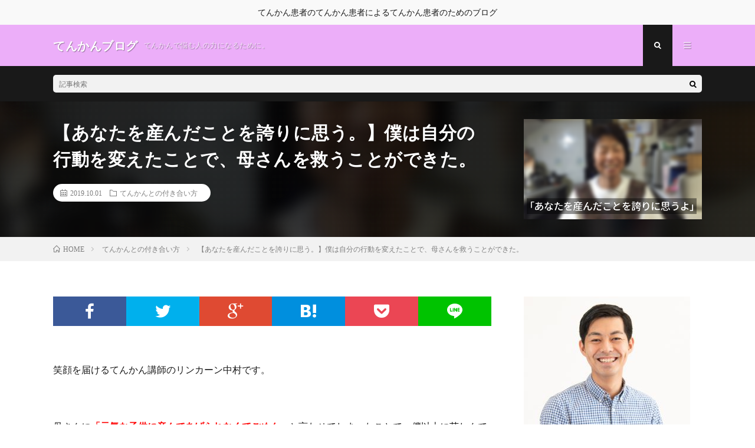

--- FILE ---
content_type: text/html; charset=UTF-8
request_url: https://shinjinakamura.com/?p=2154
body_size: 14630
content:
<!DOCTYPE html>
<html lang="ja" prefix="og: http://ogp.me/ns#">
<head prefix="og: http://ogp.me/ns# fb: http://ogp.me/ns/fb# article: http://ogp.me/ns/article#">
<meta charset="UTF-8">
<title>【あなたを産んだことを誇りに思う。】僕は自分の行動を変えたことで、母さんを救うことができた。 | てんかんブログ</title>

		<!-- All in One SEO 4.1.1.2 -->
		<link rel="canonical" href="https://shinjinakamura.com/?p=2154" />
		<script type="application/ld+json" class="aioseo-schema">
			{"@context":"https:\/\/schema.org","@graph":[{"@type":"WebSite","@id":"https:\/\/shinjinakamura.com\/#website","url":"https:\/\/shinjinakamura.com\/","name":"\u3066\u3093\u304b\u3093\u30d6\u30ed\u30b0","description":"\u3066\u3093\u304b\u3093\u3067\u60a9\u3080\u4eba\u306e\u529b\u306b\u306a\u308b\u305f\u3081\u306b\u3002","publisher":{"@id":"https:\/\/shinjinakamura.com\/#organization"}},{"@type":"Organization","@id":"https:\/\/shinjinakamura.com\/#organization","name":"\u3066\u3093\u304b\u3093\u30d6\u30ed\u30b0","url":"https:\/\/shinjinakamura.com\/"},{"@type":"BreadcrumbList","@id":"https:\/\/shinjinakamura.com\/?p=2154#breadcrumblist","itemListElement":[{"@type":"ListItem","@id":"https:\/\/shinjinakamura.com\/#listItem","position":"1","item":{"@id":"https:\/\/shinjinakamura.com\/#item","name":"\u30db\u30fc\u30e0","description":"\u9ad8\u6821\uff11\u5e74\u306e\u3068\u304d\u306b\u7a81\u7136\u610f\u8b58\u3092\u5931\u3063\u3066\u5012\u308c\u3001\u691c\u67fb\u306e\u7d50\u679c\u300c\u3066\u3093\u304b\u3093\u300d\u3068\u8a3a\u65ad\u3055\u308c\u305f\u4e8b\u3092\u304d\u3063\u304b\u3051\u306b\u3001\u300c\u3066\u3093\u304b\u3093\u306a\u3069\u306e\u75c5\u6c17\u3067\u60a9\u3093\u3067\u3044\u308b\u4eba\u306e\u529b\u306b\u306a\u308a\u305f\u3044\u3002\u300d \u300c\u3066\u3093\u304b\u3093\u3068\u3044\u3046\u75c5\u6c17\u306e\u504f\u898b\u304c\u5c11\u3057\u3067\u3082\u306a\u304f\u306a\u308c\u3070\u3044\u3044\u3002\u300d \u305d\u3093\u306a\u60f3\u3044\u3092\u6301\u3063\u3066\u8b1b\u6f14\u3092\u3057\u3066\u3044\u307e\u3059\u3002","url":"https:\/\/shinjinakamura.com\/"},"nextItem":"https:\/\/shinjinakamura.com\/?p=2154#listItem"},{"@type":"ListItem","@id":"https:\/\/shinjinakamura.com\/?p=2154#listItem","position":"2","item":{"@id":"https:\/\/shinjinakamura.com\/?p=2154#item","name":"\u3010\u3042\u306a\u305f\u3092\u7523\u3093\u3060\u3053\u3068\u3092\u8a87\u308a\u306b\u601d\u3046\u3002\u3011\u50d5\u306f\u81ea\u5206\u306e\u884c\u52d5\u3092\u5909\u3048\u305f\u3053\u3068\u3067\u3001\u6bcd\u3055\u3093\u3092\u6551\u3046\u3053\u3068\u304c\u3067\u304d\u305f\u3002","url":"https:\/\/shinjinakamura.com\/?p=2154"},"previousItem":"https:\/\/shinjinakamura.com\/#listItem"}]},{"@type":"Person","@id":"https:\/\/shinjinakamura.com\/?author=1#author","url":"https:\/\/shinjinakamura.com\/?author=1","name":"shinjinakamura","image":{"@type":"ImageObject","@id":"https:\/\/shinjinakamura.com\/?p=2154#authorImage","url":"https:\/\/secure.gravatar.com\/avatar\/05a9aefc25157c4a7c4b76faa5212378?s=96&d=mm&r=g","width":"96","height":"96","caption":"shinjinakamura"}},{"@type":"WebPage","@id":"https:\/\/shinjinakamura.com\/?p=2154#webpage","url":"https:\/\/shinjinakamura.com\/?p=2154","name":"\u3010\u3042\u306a\u305f\u3092\u7523\u3093\u3060\u3053\u3068\u3092\u8a87\u308a\u306b\u601d\u3046\u3002\u3011\u50d5\u306f\u81ea\u5206\u306e\u884c\u52d5\u3092\u5909\u3048\u305f\u3053\u3068\u3067\u3001\u6bcd\u3055\u3093\u3092\u6551\u3046\u3053\u3068\u304c\u3067\u304d\u305f\u3002 | \u3066\u3093\u304b\u3093\u30d6\u30ed\u30b0","inLanguage":"ja","isPartOf":{"@id":"https:\/\/shinjinakamura.com\/#website"},"breadcrumb":{"@id":"https:\/\/shinjinakamura.com\/?p=2154#breadcrumblist"},"author":"https:\/\/shinjinakamura.com\/?p=2154#author","creator":"https:\/\/shinjinakamura.com\/?p=2154#author","image":{"@type":"ImageObject","@id":"https:\/\/shinjinakamura.com\/#mainImage","url":"https:\/\/shinjinakamura.com\/wp-content\/uploads\/2019\/10\/\u30d6\u30ed\u30b0\u7528\u753b\u50cf\uff13-14.png","width":"560","height":"315"},"primaryImageOfPage":{"@id":"https:\/\/shinjinakamura.com\/?p=2154#mainImage"},"datePublished":"2019-10-01T13:31:03+09:00","dateModified":"2019-10-01T13:36:31+09:00"},{"@type":"Article","@id":"https:\/\/shinjinakamura.com\/?p=2154#article","name":"\u3010\u3042\u306a\u305f\u3092\u7523\u3093\u3060\u3053\u3068\u3092\u8a87\u308a\u306b\u601d\u3046\u3002\u3011\u50d5\u306f\u81ea\u5206\u306e\u884c\u52d5\u3092\u5909\u3048\u305f\u3053\u3068\u3067\u3001\u6bcd\u3055\u3093\u3092\u6551\u3046\u3053\u3068\u304c\u3067\u304d\u305f\u3002 | \u3066\u3093\u304b\u3093\u30d6\u30ed\u30b0","headline":"\u3010\u3042\u306a\u305f\u3092\u7523\u3093\u3060\u3053\u3068\u3092\u8a87\u308a\u306b\u601d\u3046\u3002\u3011\u50d5\u306f\u81ea\u5206\u306e\u884c\u52d5\u3092\u5909\u3048\u305f\u3053\u3068\u3067\u3001\u6bcd\u3055\u3093\u3092\u6551\u3046\u3053\u3068\u304c\u3067\u304d\u305f\u3002","author":{"@id":"https:\/\/shinjinakamura.com\/?author=1#author"},"publisher":{"@id":"https:\/\/shinjinakamura.com\/#organization"},"datePublished":"2019-10-01T13:31:03+09:00","dateModified":"2019-10-01T13:36:31+09:00","articleSection":"\u3066\u3093\u304b\u3093\u3068\u306e\u4ed8\u304d\u5408\u3044\u65b9, \u3066\u3093\u304b\u3093, \u3066\u3093\u304b\u3093\u3068\u306f, \u3066\u3093\u304b\u3093\u30d6\u30ed\u30b0, \u3066\u3093\u304b\u3093\u5bb6\u65cf, \u3066\u3093\u304b\u3093\u60a9\u307f, \u3066\u3093\u304b\u3093\u6bcd, \u3066\u3093\u30d6\u30ed","mainEntityOfPage":{"@id":"https:\/\/shinjinakamura.com\/?p=2154#webpage"},"isPartOf":{"@id":"https:\/\/shinjinakamura.com\/?p=2154#webpage"},"image":{"@type":"ImageObject","@id":"https:\/\/shinjinakamura.com\/#articleImage","url":"https:\/\/shinjinakamura.com\/wp-content\/uploads\/2019\/10\/\u30d6\u30ed\u30b0\u7528\u753b\u50cf\uff13-14.png","width":"560","height":"315"}}]}
		</script>
		<!-- All in One SEO -->

<link rel='stylesheet' id='wp-block-library-css'  href='https://shinjinakamura.com/wp-includes/css/dist/block-library/style.min.css?ver=5.7.14' type='text/css' media='all' />
<link rel='stylesheet' id='contact-form-7-css'  href='https://shinjinakamura.com/wp-content/plugins/contact-form-7/includes/css/styles.css?ver=5.4.1' type='text/css' media='all' />
<link rel='stylesheet' id='pz-linkcard-css'  href='//shinjinakamura.com/wp-content/uploads/pz-linkcard/style.css?ver=2.4.4.3.1' type='text/css' media='all' />
<link rel="https://api.w.org/" href="https://shinjinakamura.com/index.php?rest_route=/" /><link rel="alternate" type="application/json" href="https://shinjinakamura.com/index.php?rest_route=/wp/v2/posts/2154" /><link rel="alternate" type="application/json+oembed" href="https://shinjinakamura.com/index.php?rest_route=%2Foembed%2F1.0%2Fembed&#038;url=https%3A%2F%2Fshinjinakamura.com%2F%3Fp%3D2154" />
<link rel="alternate" type="text/xml+oembed" href="https://shinjinakamura.com/index.php?rest_route=%2Foembed%2F1.0%2Fembed&#038;url=https%3A%2F%2Fshinjinakamura.com%2F%3Fp%3D2154&#038;format=xml" />
<link rel="stylesheet" href="https://shinjinakamura.com/wp-content/themes/lionmedia/style.css">
<link rel="stylesheet" href="https://shinjinakamura.com/wp-content/themes/lionmedia/css/content.css">
<link rel="stylesheet" href="https://shinjinakamura.com/wp-content/themes/lionmedia/css/icon.css">
<link rel="stylesheet" href="https://fonts.googleapis.com/css?family=Lato:400,700,900">
<meta http-equiv="X-UA-Compatible" content="IE=edge">
<meta name="viewport" content="width=device-width, initial-scale=1, shrink-to-fit=no">
<link rel="dns-prefetch" href="//www.google.com">
<link rel="dns-prefetch" href="//www.google-analytics.com">
<link rel="dns-prefetch" href="//fonts.googleapis.com">
<link rel="dns-prefetch" href="//fonts.gstatic.com">
<link rel="dns-prefetch" href="//pagead2.googlesyndication.com">
<link rel="dns-prefetch" href="//googleads.g.doubleclick.net">
<link rel="dns-prefetch" href="//www.gstatic.com">
<style type="text/css">
.infoHead{background-color:#f9f9f9;}

.l-header,
.searchNavi__title,
.key__cat,
.eyecatch__cat,
.rankingBox__title,
.categoryDescription,
.pagetop,
.contactTable__header .required,
.heading.heading-primary .heading__bg,
.btn__link:hover,
.widget .tag-cloud-link:hover,
.comment-respond .submit:hover,
.comments__list .comment-reply-link:hover,
.widget .calendar_wrap tbody a:hover,
.comments__list .comment-meta,
.ctaPost__btn{background:#ecaef9;}

.heading.heading-first,
.heading.heading-widget::before,
.heading.heading-footer::before,
.btn__link,
.widget .tag-cloud-link,
.comment-respond .submit,
.comments__list .comment-reply-link,
.content a:hover,
.t-light .l-footer,
.ctaPost__btn{border-color:#ecaef9;}

.categoryBox__title,
.dateList__item a[rel=tag]:hover,
.dateList__item a[rel=category]:hover,
.copySns__copyLink:hover,
.btn__link,
.widget .tag-cloud-link,
.comment-respond .submit,
.comments__list .comment-reply-link,
.widget a:hover,
.widget ul li .rsswidget,
.content a,
.related__title,
.ctaPost__btn:hover{color:#ecaef9;}

.c-user01 {color:#000 !important}
.bgc-user01 {background:#000 !important}
.hc-user01:hover {color:#000 !important}
.c-user02 {color:#000 !important}
.bgc-user02 {background:#000 !important}
.hc-user02:hover {color:#000 !important}
.c-user03 {color:#000 !important}
.bgc-user03 {background:#000 !important}
.hc-user03:hover {color:#000 !important}
.c-user04 {color:#000 !important}
.bgc-user04 {background:#000 !important}
.hc-user04:hover {color:#000 !important}
.c-user05 {color:#000 !important}
.bgc-user05 {background:#000 !important}
.hc-user05:hover {color:#000 !important}

.singleTitle {background-image:url("https://shinjinakamura.com/wp-content/uploads/2019/10/ブログ用画像３-14.png");}

.content h2{color:#191919;}
.content h2:first-letter{
	font-size:3.2rem;
	padding-bottom:5px;
	border-bottom:3px solid;
	color:#ad00f2;
}
.content h3{
	padding:20px;
	color:#191919;
	border: 1px solid #E5E5E5;
	border-left: 5px solid #de00f2;
}
</style>
<link rel="icon" href="https://shinjinakamura.com/wp-content/uploads/2019/07/cropped-て-32x32.png" sizes="32x32" />
<link rel="icon" href="https://shinjinakamura.com/wp-content/uploads/2019/07/cropped-て-192x192.png" sizes="192x192" />
<link rel="apple-touch-icon" href="https://shinjinakamura.com/wp-content/uploads/2019/07/cropped-て-180x180.png" />
<meta name="msapplication-TileImage" content="https://shinjinakamura.com/wp-content/uploads/2019/07/cropped-て-270x270.png" />
		<style type="text/css" id="wp-custom-css">
			/*
ここに独自の CSS を追加することができます。

詳しくは上のヘルプアイコンをクリックしてください。
*/


.icon-tag {
display: none;
}
.infoHead {

    padding: 1em 0;
}		</style>
		<meta property="og:site_name" content="てんかんブログ" />
<meta property="og:type" content="article" />
<meta property="og:title" content="【あなたを産んだことを誇りに思う。】僕は自分の行動を変えたことで、母さんを救うことができた。" />
<meta property="og:description" content="笑顔を届けるてんかん講師のリンカーン中村です。 &nbsp; 母さんに「元気な子供に産んであげられなくてごめん」と言わせてしまったことで、僕以上に苦しんでいる存在に気付きました。 母さんのためにも、てんかんであることを受け入れ、前向きに生き" />
<meta property="og:url" content="https://shinjinakamura.com/?p=2154" />
<meta property="og:image" content="https://shinjinakamura.com/wp-content/uploads/2019/10/ブログ用画像３-14.png" />
<meta name="twitter:card" content="summary" />


<script async src="//pagead2.googlesyndication.com/
pagead/js/adsbygoogle.js"></script>
<script>
(adsbygoogle = window.adsbygoogle || []).push({
google_ad_client: "pub-8346846142771114",
enable_page_level_ads: true
});
</script>
</head>
<body class="t-dark">

    <div class="infoHead">
          てんかん患者のてんかん患者によるてんかん患者のためのブログ      </div>
  
  <!--l-header-->
  <header class="l-header">
    <div class="container">
      
      <div class="siteTitle">

              <p class="siteTitle__name  u-txtShdw">
          <a class="siteTitle__link" href="https://shinjinakamura.com">
            <span class="siteTitle__main">てんかんブログ</span>
          </a>
          <span class="siteTitle__sub">てんかんで悩む人の力になるために。</span>
		</p>	        </div>
      
      <nav class="menuNavi">      
                <ul class="menuNavi__list">
		              <li class="menuNavi__item u-txtShdw"><span class="menuNavi__link menuNavi__link-current icon-search" id="menuNavi__search" onclick="toggle__search();"></span></li>
            <li class="menuNavi__item u-txtShdw"><span class="menuNavi__link icon-menu" id="menuNavi__menu" onclick="toggle__menu();"></span></li>
                  </ul>
      </nav>
      
    </div>
  </header>
  <!--/l-header-->
  
  <!--l-extra-->
        <div class="l-extra" id="extra__search">
      <div class="container">
        <div class="searchNavi">
                    
                <div class="searchBox">
        <form class="searchBox__form" method="get" target="_top" action="https://shinjinakamura.com/" >
          <input class="searchBox__input" type="text" maxlength="50" name="s" placeholder="記事検索"><button class="searchBox__submit icon-search" type="submit" value="search"> </button>
        </form>
      </div>        </div>
      </div>
    </div>
        
    <div class="l-extraNone" id="extra__menu">
      <div class="container container-max">
        <nav class="globalNavi">
          <ul class="globalNavi__list">
          	        <li id="menu-item-160" class="menu-item menu-item-type-custom menu-item-object-custom menu-item-160"><a href="http://damonde.lomo.jp/shinjinakamura/">ホーム</a></li>
<li id="menu-item-34" class="menu-item menu-item-type-post_type menu-item-object-page menu-item-34"><a href="https://shinjinakamura.com/?page_id=20">プロフィール</a></li>
<li id="menu-item-107" class="menu-item menu-item-type-post_type menu-item-object-page menu-item-107"><a href="https://shinjinakamura.com/?page_id=104">講演について</a></li>
<li id="menu-item-38" class="menu-item menu-item-type-post_type menu-item-object-page menu-item-38"><a href="https://shinjinakamura.com/?page_id=17">コンタクト</a></li>
<li id="menu-item-1138" class="menu-item menu-item-type-custom menu-item-object-custom menu-item-1138"><a href="http://damonde.lomo.jp/shinjinakamura/wp-content/uploads/2019/06/プライバシーポリシーについて.pdf">プライバシーポリシーについて</a></li>
	                                    </ul>
        </nav>
      </div>
    </div>
  <!--/l-extra-->

  <div class="singleTitle">
    <div class="container">
    
      <!-- タイトル -->
      <div class="singleTitle__heading">
        <h1 class="heading heading-singleTitle u-txtShdw">【あなたを産んだことを誇りに思う。】僕は自分の行動を変えたことで、母さんを救うことができた。</h1>        
        
        <ul class="dateList dateList-singleTitle">
          <li class="dateList__item icon-calendar">2019.10.01</li>
          <li class="dateList__item icon-folder"><a class="hc" href="https://shinjinakamura.com/?cat=31" rel="category">てんかんとの付き合い方</a></li>
          <li class="dateList__item icon-tag"><a href="https://shinjinakamura.com/?tag=%e3%81%a6%e3%82%93%e3%81%8b%e3%82%93" rel="tag">てんかん</a>, <a href="https://shinjinakamura.com/?tag=%e3%81%a6%e3%82%93%e3%81%8b%e3%82%93%e3%81%a8%e3%81%af" rel="tag">てんかんとは</a>, <a href="https://shinjinakamura.com/?tag=%e3%81%a6%e3%82%93%e3%81%8b%e3%82%93%e3%83%96%e3%83%ad%e3%82%b0" rel="tag">てんかんブログ</a>, <a href="https://shinjinakamura.com/?tag=%e3%81%a6%e3%82%93%e3%81%8b%e3%82%93%e5%ae%b6%e6%97%8f" rel="tag">てんかん家族</a>, <a href="https://shinjinakamura.com/?tag=%e3%81%a6%e3%82%93%e3%81%8b%e3%82%93%e6%82%a9%e3%81%bf" rel="tag">てんかん悩み</a>, <a href="https://shinjinakamura.com/?tag=%e3%81%a6%e3%82%93%e3%81%8b%e3%82%93%e6%af%8d" rel="tag">てんかん母</a>, <a href="https://shinjinakamura.com/?tag=%e3%81%a6%e3%82%93%e3%83%96%e3%83%ad" rel="tag">てんブロ</a></li>        </ul>
        
        
        
      </div>
      <!-- /タイトル -->

      <!-- アイキャッチ -->
      <div class="eyecatch eyecatch-singleTitle">
        		  <img src="https://shinjinakamura.com/wp-content/uploads/2019/10/ブログ用画像３-14.png" alt="【あなたを産んだことを誇りに思う。】僕は自分の行動を変えたことで、母さんを救うことができた。" width="560" height="315" >
		  	      
      </div>
      <!-- /アイキャッチ -->

    </div>
  </div>
<div class="breadcrumb" ><div class="container" ><ul class="breadcrumb__list"><li class="breadcrumb__item" itemscope itemtype="http://data-vocabulary.org/Breadcrumb"><a href="https://shinjinakamura.com/" itemprop="url"><span class="icon-home" itemprop="title">HOME</span></a></li><li class="breadcrumb__item" itemscope itemtype="http://data-vocabulary.org/Breadcrumb"><a href="https://shinjinakamura.com/?cat=31" itemprop="url"><span itemprop="title">てんかんとの付き合い方</span></a></li><li class="breadcrumb__item">【あなたを産んだことを誇りに思う。】僕は自分の行動を変えたことで、母さんを救うことができた。</li></ul></div></div>
  <!-- l-wrapper -->
  <div class="l-wrapper">
	
    <!-- l-main -->
    <main class="l-main">
           
	        <!-- 記事上シェアボタン -->
        <aside>
<ul class="socialList">
<li class="socialList__item"><a class="socialList__link icon-facebook" href="http://www.facebook.com/sharer.php?u=https%3A%2F%2Fshinjinakamura.com%2F%3Fp%3D2154&amp;t=%E3%80%90%E3%81%82%E3%81%AA%E3%81%9F%E3%82%92%E7%94%A3%E3%82%93%E3%81%A0%E3%81%93%E3%81%A8%E3%82%92%E8%AA%87%E3%82%8A%E3%81%AB%E6%80%9D%E3%81%86%E3%80%82%E3%80%91%E5%83%95%E3%81%AF%E8%87%AA%E5%88%86%E3%81%AE%E8%A1%8C%E5%8B%95%E3%82%92%E5%A4%89%E3%81%88%E3%81%9F%E3%81%93%E3%81%A8%E3%81%A7%E3%80%81%E6%AF%8D%E3%81%95%E3%82%93%E3%82%92%E6%95%91%E3%81%86%E3%81%93%E3%81%A8%E3%81%8C%E3%81%A7%E3%81%8D%E3%81%9F%E3%80%82" target="_blank" title="Facebookで共有"></a></li><li class="socialList__item"><a class="socialList__link icon-twitter" href="http://twitter.com/intent/tweet?text=%E3%80%90%E3%81%82%E3%81%AA%E3%81%9F%E3%82%92%E7%94%A3%E3%82%93%E3%81%A0%E3%81%93%E3%81%A8%E3%82%92%E8%AA%87%E3%82%8A%E3%81%AB%E6%80%9D%E3%81%86%E3%80%82%E3%80%91%E5%83%95%E3%81%AF%E8%87%AA%E5%88%86%E3%81%AE%E8%A1%8C%E5%8B%95%E3%82%92%E5%A4%89%E3%81%88%E3%81%9F%E3%81%93%E3%81%A8%E3%81%A7%E3%80%81%E6%AF%8D%E3%81%95%E3%82%93%E3%82%92%E6%95%91%E3%81%86%E3%81%93%E3%81%A8%E3%81%8C%E3%81%A7%E3%81%8D%E3%81%9F%E3%80%82&amp;https%3A%2F%2Fshinjinakamura.com%2F%3Fp%3D2154&amp;url=https%3A%2F%2Fshinjinakamura.com%2F%3Fp%3D2154" target="_blank" title="Twitterで共有"></a></li><li class="socialList__item"><a class="socialList__link icon-google" href="https://plus.google.com/share?url=https%3A%2F%2Fshinjinakamura.com%2F%3Fp%3D2154" target="_blank" title="Google+で共有"></a></li><li class="socialList__item"><a class="socialList__link icon-hatebu" href="http://b.hatena.ne.jp/add?mode=confirm&amp;url=https%3A%2F%2Fshinjinakamura.com%2F%3Fp%3D2154&amp;title=%E3%80%90%E3%81%82%E3%81%AA%E3%81%9F%E3%82%92%E7%94%A3%E3%82%93%E3%81%A0%E3%81%93%E3%81%A8%E3%82%92%E8%AA%87%E3%82%8A%E3%81%AB%E6%80%9D%E3%81%86%E3%80%82%E3%80%91%E5%83%95%E3%81%AF%E8%87%AA%E5%88%86%E3%81%AE%E8%A1%8C%E5%8B%95%E3%82%92%E5%A4%89%E3%81%88%E3%81%9F%E3%81%93%E3%81%A8%E3%81%A7%E3%80%81%E6%AF%8D%E3%81%95%E3%82%93%E3%82%92%E6%95%91%E3%81%86%E3%81%93%E3%81%A8%E3%81%8C%E3%81%A7%E3%81%8D%E3%81%9F%E3%80%82" target="_blank" data-hatena-bookmark-title="https%3A%2F%2Fshinjinakamura.com%2F%3Fp%3D2154" title="このエントリーをはてなブックマークに追加"></a></li><li class="socialList__item"><a class="socialList__link icon-pocket" href="http://getpocket.com/edit?url=https%3A%2F%2Fshinjinakamura.com%2F%3Fp%3D2154" target="_blank" title="pocketで共有"></a></li><li class="socialList__item"><a class="socialList__link icon-line" href="http://line.naver.jp/R/msg/text/?%E3%80%90%E3%81%82%E3%81%AA%E3%81%9F%E3%82%92%E7%94%A3%E3%82%93%E3%81%A0%E3%81%93%E3%81%A8%E3%82%92%E8%AA%87%E3%82%8A%E3%81%AB%E6%80%9D%E3%81%86%E3%80%82%E3%80%91%E5%83%95%E3%81%AF%E8%87%AA%E5%88%86%E3%81%AE%E8%A1%8C%E5%8B%95%E3%82%92%E5%A4%89%E3%81%88%E3%81%9F%E3%81%93%E3%81%A8%E3%81%A7%E3%80%81%E6%AF%8D%E3%81%95%E3%82%93%E3%82%92%E6%95%91%E3%81%86%E3%81%93%E3%81%A8%E3%81%8C%E3%81%A7%E3%81%8D%E3%81%9F%E3%80%82%0D%0Ahttps%3A%2F%2Fshinjinakamura.com%2F%3Fp%3D2154" target="_blank" title="LINEで送る"></a></li></ul>
</aside>
	  <!-- /記事上シェアボタン -->
	  
	        
            
      
	  
	        <section class="content">
	    <p>笑顔を届けるてんかん講師のリンカーン中村です。</p>
<p>&nbsp;</p>
<p>母さんに<span style="color: #ff0000;"><strong>「元気な子供に産んであげられなくてごめん」</strong></span>と言わせてしまったことで、僕以上に苦しんでいる存在に気付きました。</p>
<p>母さんのためにも、てんかんであることを受け入れ、前向きに生きようと思えるようになったのです。</p>
<p><span class="asterisk">合わせて読みたい</span></p>
<div class="linkcard"><div class="lkc-external-wrap"><div class="lkc-unlink" title="http://damonde.lomo.jp/shinjinakamura/?p=2148"><div class="lkc-card"><div class="lkc-info"><img class="lkc-favicon" src="https://www.google.com/s2/favicons?domain=damonde.lomo.jp" alt="" width=16 height=16 /><div class="lkc-domain">てんかんブログ</div></div><div class="lkc-content"><figure class="lkc-thumbnail"><img class="lkc-thumbnail-img" src="http://damonde.lomo.jp/shinjinakamura/wp-content/uploads/pz-linkcard/cache/3dbd17b30cff9740231a13a14f0863fb752dc8426d0a90c3ce0e4c2057271bae.jpeg" alt="" /></figure><div class="lkc-title"><div class="lkc-title-text">【号泣】僕を支え続けてくれた母さんがポロっとこぼした本音。</div></div><div class="lkc-url"><strike>http://damonde.lomo.jp/shinjinakamura/?p=2148</strike></div><div class="lkc-excerpt">笑顔を届けるてんかん講師のリンカーン中村です。 僕のことを1番に考え、どうすることが僕にとって1番いいのかを考えてくれていた母さんのおかげで、僕は今まで生きてこれました。本当に感謝しています。 しかし、そんな母が一度だけ、たった一度だけ弱音を吐いたことがあります。 その言葉で、僕は変わることを決意しました。母さんの口からこぼれた本当の思いてんかんになって1年が経とうとした頃、僕はひどく落ち込んでいました。「なんでこんな病気になってしまったんだろう…」毎日同じことで悩み、苦しんでいまし...</div></div><div class="clear"></div></div></div></div></div>
<p>そんな思いが少しずつ実を結び始めた頃、僕の元に１本の電話が掛かってきました。</p>

		<div class="outline">
		  <span class="outline__title">目次</span>
		  <input class="outline__toggle" id="outline__toggle" type="checkbox" checked>
		  <label class="outline__switch" for="outline__toggle"></label>
		  <ul class="outline__list outline__list-3"><li class="outline__item"><a class="outline__link" href="#outline__1"><span class="outline__number">1.</span> 新聞に掲載。</a></li><li class="outline__item"><a class="outline__link" href="#outline__2"><span class="outline__number">2.</span> 母さんに報告。</a></li><li class="outline__item"><a class="outline__link" href="#outline__3"><span class="outline__number">3.</span> 嬉しそうに一言。</a></li><li class="outline__item"><a class="outline__link" href="#outline__4"><span class="outline__number">4.</span> 自分の考え方や行動で、周りの人の人生にも影響を与える。</a></li><li class="outline__item"><a class="outline__link" href="#outline__5"><span class="outline__number">5.</span> 今日からできること。</a></li></ul>
		</div><h3 id="outline__1">新聞に掲載。</h3>
<p>講演活動が少しずつ、回数をこなせるようになっていったとき、１本の電話が掛かってきました。</p>
<p><strong>「〇〇新聞のものですが…。」</strong></p>
<p>なんと、それは新聞社からの取材オファーでした。</p>
<p>&nbsp;</p>
<p>どうやら、てんかんに関する連続記事を掲載しているらしく、そのトリとして僕を取材したいとのことでした&#8230;！</p>
<p><span style="color: #ff0000;">「はい！お願いします！」</span>と即答。</p>
<p>&nbsp;</p>
<p>取材の日時を決め、実際に取材を受け、数日後に記事が出来上がりました。</p>
<p>&nbsp;</p>
<p><a href="http://damonde.lomo.jp/shinjinakamura/wp-content/uploads/2018/06/IMG_8370.jpg"><img loading="lazy" class="alignnone size-large wp-image-521" src="http://damonde.lomo.jp/shinjinakamura/wp-content/uploads/2018/06/IMG_8370-768x1024.jpg" alt="てんかん" width="768" height="1024" /></a></p>
<p>僕の今までの経緯や、講演への思いなど、かなり大きな記事で紹介して頂けました&#8230;！</p>
<h3 id="outline__2">母さんに報告。</h3>
<p>出来上がった記事を読んで、<strong>”自分の活動が少しずつ身を結び、認められてきているんだなぁ”</strong>と感じました。</p>
<p>そこで、母さんに報告することに。</p>
<p>実は、それまで自分が行なっている活動をちゃんと伝えていませんでした。（なんだか恥ずかしくて…。）</p>
<p>なんとなく「講演をしているよ〜」くらいでした。笑</p>
<p>&nbsp;</p>
<p>でも胸を張って言えることだと思い、伝えることにしました。</p>
<p>&nbsp;</p>
<p><strong>「新聞に掲載してもらったよ。てんかんになったことからこそ感じたことや思ったことを伝えることで、病気で悩んでいる人に元気になってもらいたい。そんな活動をしているんだよ。」</strong></p>
<h3 id="outline__3">嬉しそうに一言。</h3>
<p>僕からの報告を聞いた母さんは、とても穏やかな表情でこう言いました。</p>
<p><strong><span style="color: #ff0000;">「……あなたを産んだことを誇りに思うよ。」</span></strong></p>
<p>&nbsp;</p>
<p>思いもよらない一言でした。</p>
<p>&nbsp;</p>
<p><strong>「本当は、ずっとずっと、申し訳なく思ってたの。私のせいで苦しい思いをさせていたって。<span style="color: #ff0000;">でも、それを乗り越えていると分かって、ほんとうに良かった。</span>ありがとう。これからも頑張ってね。」</strong></p>
<p>&nbsp;</p>
<p>これまで抱えていた思いが溢れ出したかのようでした。</p>
<p>気がつくと僕も、母さんも、ボロボロになって泣いていました。</p>
<p>&nbsp;</p>
<p>やっぱり、<span style="color: #ff0000;">母さんもとても苦しんでいた</span>ようでした。でも、この日を境に、肩の荷が少し降りたのではないかなと感じています。</p>
<p>僕もすごく嬉しかったですし、何よりも<span style="color: #ff0000;">母さんの嬉しそうな顔が今でも忘れられません。</span></p>
<p>&nbsp;</p>
<p>母さんはその新聞記事を切り抜き、額に入れて飾ってくれています。</p>
<h3 id="outline__4">自分の考え方や行動で、周りの人の人生にも影響を与える。</h3>
<p>僕はてんかんになり、様々なことを学びました。そして、母さんの存在があったことで、<strong><span style="color: #ff0000;">”1人で生きているわけではない”</span></strong>ということを、改めて知ることができました。</p>
<p>僕のことを僕よりも心配し、ときには僕以上に喜んでくれる。<strong>そんな支えがあったからこそ、今まで生きてこれました。</strong></p>
<p>&nbsp;</p>
<p>だからこそ、自分の考えや行動をもっと考えなければいけません。<strong>僕の考えや行動次第で、周りの人にも大きな影響を与えてしまいます。</strong></p>
<p>&nbsp;</p>
<p>きっと、僕がてんかんになったことに対して悩み続けていたら、母さんも悩み、苦しんでいたと思います。</p>
<p>&nbsp;</p>
<p>てんかんを持っていたとしても、<span style="color: #ff0000;">自分自身の考えを変え、行動を変えることで</span>、僕だけではなく、母さんも救うことができました。</p>
<h3 id="outline__5">今日からできること。</h3>
<p>自分自身の考え変え、行動を変える。</p>
<p>もしかしたら、それは簡単なことではないかもしれません。しかし、苦しい思いをしていて苦しいのは、あなただけではありません。</p>
<p>&nbsp;</p>
<p>あなたを<span style="color: #ff0000;">支えてくれる人のため</span>にも、少しずつ行動を変えることから始めて欲しいと思います。</p>
<p>&nbsp;</p>
<p>僕が1番始めにやったことは、<strong><span style="color: #ff0000;">「ありがとう」</span></strong>を言うということでした。</p>
<p>当たり前に出てくる食事、畳んで帰ってくる洗濯物、どれも感謝しなければいけないものばかりです。そうしたことをしてくれる母さんに<span style="color: #ff0000;">「ありがとう」</span>を少しずつ伝えていきました。</p>
<ul>
<li><strong>「ごちそうさまでした。ごはんありがとう。」</strong></li>
<li><strong>「洗濯物ありがとね。」</strong></li>
</ul>
<p>とても目を見ては言えませんが、少しずつ伝えていきました。</p>
<p>&nbsp;</p>
<p>するとある日、母さんが照れくさそうにこんなことを言いました。</p>
<p><span style="color: #ff0000;"><strong>「いつも”ありがとう”って言ってくれて、ありがとね。そんな風に言ってくれるのは、あんただけだよ。」</strong></span></p>
<p>&nbsp;</p>
<p>ちょっとした言葉であっても、言われた方は覚えているものです。そして、僕も嬉しい気持ちになりました。</p>
<p>&nbsp;</p>
<p><strong>言葉を変えることが、1番簡単にできる最初の行動だと思います。</strong></p>
<p>行動を変えるのが難しい人は、言葉から変えてみて欲しいと思います。</p>
<p><span style="color: #ff0000;">「ありがとう」</span>を伝えてみると、心が温かくなります。そして、それは言われた方も同じです。</p>
<p>&nbsp;</p>
<p>きっと、あなたも、周りの人も明るい気持ちになっていくはずです。</p>
<p>&nbsp;</p>
<p>苦しみの中にいたとして、いつまでもそこにいるわけにはいきません。</p>
<p>あなたと、あなたを支えてくれる人のためにも、少しずつ行動を変えてみて欲しいと思います。</p>
<p>&nbsp;</p>
<p style="text-align: center;">最後までご覧頂き、ありがとうございました。</p>
<div class="border2Box">
<p style="text-align: center;"><strong>当ブログは「てんかんを持っている方に元気や勇気を届けたい」という思いで運営しております。</strong></p>
<p style="text-align: center;"><span style="color: #ff9900;">Twitterでも情報や思いを発信しています。フォローして頂けると嬉しいです！</span></p>
<blockquote class="twitter-tweet" data-lang="ja">
<p dir="ltr" lang="ja">「癲癇」と「転換」<br />
どちらも読みは、&#8221;てんかん&#8221;。</p>
<p>癲癇という病気の見方や考え方を、プラスな方向へ転換させたいという思いから、&#8221;てんかん講師&#8221;と名乗っています。</p>
<p>僕自身が、癲癇になって、人生が何度も転換していった。(悪い方へも良い方へも)そんな経験を伝えていきたい。<a href="https://twitter.com/hashtag/%E3%81%A6%E3%82%93%E3%81%8B%E3%82%93?src=hash&amp;ref_src=twsrc%5Etfw">#てんかん</a> <a href="https://twitter.com/hashtag/%E3%83%9F%E3%83%AC%E3%83%A9%E3%83%9C?src=hash&amp;ref_src=twsrc%5Etfw">#ミレラボ</a></p>
<p>― てんかん講師 中村真二＠6/8東京 6/29浜松,名古屋 (@nakamur809) <a href="https://twitter.com/nakamur809/status/1119611572551331840?ref_src=twsrc%5Etfw">2019年4月20日</a></p></blockquote>
<p><script async src="https://platform.twitter.com/widgets.js" charset="utf-8"></script></p>
</div>
<p>&nbsp;</p>
<p><a href="https://sick.blogmura.com/tenkan/ranking.html?p_cid=10982508" target="_blank" rel="noopener"><img loading="lazy" src="https://b.blogmura.com/sick/tenkan/88_31.gif" alt="にほんブログ村 病気ブログ てんかんへ" width="88" height="31" border="0" /></a><br />
<a href="https://sick.blogmura.com/tenkan/ranking.html?p_cid=10982508">にほんブログ村</a></p>
      </section>
	        
      
      
      
	        <!-- 記事下シェアボタン -->
        <aside>
<ul class="socialList">
<li class="socialList__item"><a class="socialList__link icon-facebook" href="http://www.facebook.com/sharer.php?u=https%3A%2F%2Fshinjinakamura.com%2F%3Fp%3D2154&amp;t=%E3%80%90%E3%81%82%E3%81%AA%E3%81%9F%E3%82%92%E7%94%A3%E3%82%93%E3%81%A0%E3%81%93%E3%81%A8%E3%82%92%E8%AA%87%E3%82%8A%E3%81%AB%E6%80%9D%E3%81%86%E3%80%82%E3%80%91%E5%83%95%E3%81%AF%E8%87%AA%E5%88%86%E3%81%AE%E8%A1%8C%E5%8B%95%E3%82%92%E5%A4%89%E3%81%88%E3%81%9F%E3%81%93%E3%81%A8%E3%81%A7%E3%80%81%E6%AF%8D%E3%81%95%E3%82%93%E3%82%92%E6%95%91%E3%81%86%E3%81%93%E3%81%A8%E3%81%8C%E3%81%A7%E3%81%8D%E3%81%9F%E3%80%82" target="_blank" title="Facebookで共有"></a></li><li class="socialList__item"><a class="socialList__link icon-twitter" href="http://twitter.com/intent/tweet?text=%E3%80%90%E3%81%82%E3%81%AA%E3%81%9F%E3%82%92%E7%94%A3%E3%82%93%E3%81%A0%E3%81%93%E3%81%A8%E3%82%92%E8%AA%87%E3%82%8A%E3%81%AB%E6%80%9D%E3%81%86%E3%80%82%E3%80%91%E5%83%95%E3%81%AF%E8%87%AA%E5%88%86%E3%81%AE%E8%A1%8C%E5%8B%95%E3%82%92%E5%A4%89%E3%81%88%E3%81%9F%E3%81%93%E3%81%A8%E3%81%A7%E3%80%81%E6%AF%8D%E3%81%95%E3%82%93%E3%82%92%E6%95%91%E3%81%86%E3%81%93%E3%81%A8%E3%81%8C%E3%81%A7%E3%81%8D%E3%81%9F%E3%80%82&amp;https%3A%2F%2Fshinjinakamura.com%2F%3Fp%3D2154&amp;url=https%3A%2F%2Fshinjinakamura.com%2F%3Fp%3D2154" target="_blank" title="Twitterで共有"></a></li><li class="socialList__item"><a class="socialList__link icon-google" href="https://plus.google.com/share?url=https%3A%2F%2Fshinjinakamura.com%2F%3Fp%3D2154" target="_blank" title="Google+で共有"></a></li><li class="socialList__item"><a class="socialList__link icon-hatebu" href="http://b.hatena.ne.jp/add?mode=confirm&amp;url=https%3A%2F%2Fshinjinakamura.com%2F%3Fp%3D2154&amp;title=%E3%80%90%E3%81%82%E3%81%AA%E3%81%9F%E3%82%92%E7%94%A3%E3%82%93%E3%81%A0%E3%81%93%E3%81%A8%E3%82%92%E8%AA%87%E3%82%8A%E3%81%AB%E6%80%9D%E3%81%86%E3%80%82%E3%80%91%E5%83%95%E3%81%AF%E8%87%AA%E5%88%86%E3%81%AE%E8%A1%8C%E5%8B%95%E3%82%92%E5%A4%89%E3%81%88%E3%81%9F%E3%81%93%E3%81%A8%E3%81%A7%E3%80%81%E6%AF%8D%E3%81%95%E3%82%93%E3%82%92%E6%95%91%E3%81%86%E3%81%93%E3%81%A8%E3%81%8C%E3%81%A7%E3%81%8D%E3%81%9F%E3%80%82" target="_blank" data-hatena-bookmark-title="https%3A%2F%2Fshinjinakamura.com%2F%3Fp%3D2154" title="このエントリーをはてなブックマークに追加"></a></li><li class="socialList__item"><a class="socialList__link icon-pocket" href="http://getpocket.com/edit?url=https%3A%2F%2Fshinjinakamura.com%2F%3Fp%3D2154" target="_blank" title="pocketで共有"></a></li><li class="socialList__item"><a class="socialList__link icon-line" href="http://line.naver.jp/R/msg/text/?%E3%80%90%E3%81%82%E3%81%AA%E3%81%9F%E3%82%92%E7%94%A3%E3%82%93%E3%81%A0%E3%81%93%E3%81%A8%E3%82%92%E8%AA%87%E3%82%8A%E3%81%AB%E6%80%9D%E3%81%86%E3%80%82%E3%80%91%E5%83%95%E3%81%AF%E8%87%AA%E5%88%86%E3%81%AE%E8%A1%8C%E5%8B%95%E3%82%92%E5%A4%89%E3%81%88%E3%81%9F%E3%81%93%E3%81%A8%E3%81%A7%E3%80%81%E6%AF%8D%E3%81%95%E3%82%93%E3%82%92%E6%95%91%E3%81%86%E3%81%93%E3%81%A8%E3%81%8C%E3%81%A7%E3%81%8D%E3%81%9F%E3%80%82%0D%0Ahttps%3A%2F%2Fshinjinakamura.com%2F%3Fp%3D2154" target="_blank" title="LINEで送る"></a></li></ul>
</aside>
	  <!-- /記事下シェアボタン -->
	  


      

      
	        <!-- 記事下エリア[widget] -->
        <aside class="widgetPost widgetPost-bottom"><aside class="widget widget-post">			<div class="textwidget"></div>
		</aside></aside>      <!-- /記事下エリア[widget] -->
	        
            
      


      

	  
	        <!-- プロフィール -->
	  <aside class="profile">
	    <div class="profile__imgArea">
	      		  <img src="https://secure.gravatar.com/avatar/05a9aefc25157c4a7c4b76faa5212378?s=96&#038;d=mm&#038;r=g" alt="shinjinakamura" width="60" height="60" >
		  	        

	      <ul class="profile__list">
	  	    	      </ul>  
	    </div>
	    <div class="profile__contents">
	      <h2 class="profile__name">Author：shinjinakamura            <span class="btn"><a class="btn__link btn__link-profile" href="https://shinjinakamura.com/?author=1">投稿一覧</a></span>
          </h2>
	                <div class="profile__description"></div>
	    </div>
	  </aside>
      <!-- /プロフィール -->
	  	  


	  
	        <!-- 関連記事 -->
	  <aside class="related"><h2 class="heading heading-primary">関連する記事</h2><ul class="related__list">	      <li class="related__item">
	        <a class="related__imgLink" href="https://shinjinakamura.com/?p=2013" title="しぶしぶ始めたバス通勤を、欠かせないものへと変貌させた4つの行動。">
					      <img src="https://shinjinakamura.com/wp-content/uploads/2019/09/ブログ用画像３-10-150x150.png" alt="しぶしぶ始めたバス通勤を、欠かせないものへと変貌させた4つの行動。" width="150" height="150" >
			  		    	        </a>
	        <h3 class="related__title">
	          <a href="https://shinjinakamura.com/?p=2013">しぶしぶ始めたバス通勤を、欠かせないものへと変貌させた4つの行動。</a>
	                        <span class="icon-calendar">2019.09.16</span>
              	        </h3>
	        <p class="related__contents">笑顔を届けるてんかん講師のリンカーン中村です。 &nbsp; あなたは普段、何を使って移動していますか？ 車、自転車、バイク、電車、バス、徒歩…。 様[…]</p>
	      </li>
	  		      <li class="related__item">
	        <a class="related__imgLink" href="https://shinjinakamura.com/?p=2225" title="例えてんかんを持っていようとも、僕はこの体を愛しています。">
					      <img src="https://shinjinakamura.com/wp-content/uploads/2019/10/ブログ用画像２-150x150.png" alt="例えてんかんを持っていようとも、僕はこの体を愛しています。" width="150" height="150" >
			  		    	        </a>
	        <h3 class="related__title">
	          <a href="https://shinjinakamura.com/?p=2225">例えてんかんを持っていようとも、僕はこの体を愛しています。</a>
	                        <span class="icon-calendar">2019.10.10</span>
              	        </h3>
	        <p class="related__contents">笑顔を届けるてんかん講師のリンカーン中村です。 &nbsp; 僕はてんかんを持っていますが、自分のこの体を愛していますし、本当に感謝しています。 なぜ[…]</p>
	      </li>
	  		      <li class="related__item">
	        <a class="related__imgLink" href="https://shinjinakamura.com/?p=1528" title="【長い！】病院の待ち時間を快適に過ごすために僕が実践したこと５選">
					      <img src="https://shinjinakamura.com/wp-content/uploads/2019/08/ブログ画像-11-150x150.png" alt="【長い！】病院の待ち時間を快適に過ごすために僕が実践したこと５選" width="150" height="150" >
			  		    	        </a>
	        <h3 class="related__title">
	          <a href="https://shinjinakamura.com/?p=1528">【長い！】病院の待ち時間を快適に過ごすために僕が実践したこと５選</a>
	                        <span class="icon-calendar">2019.08.13</span>
              	        </h3>
	        <p class="related__contents">笑顔を届けるてんかん講師のリンカーン中村です。 &nbsp; 「いつまで待たなきゃいけないのかぁ…。」 病院の待ち時間って、めちゃめちゃしんどいですよ[…]</p>
	      </li>
	  	</ul></aside>	        <!-- /関連記事 -->
	  	  


	  
	        <!-- コメント -->
                    <aside class="comments">
        		
				
			<div id="respond" class="comment-respond">
		<h2 class="heading heading-primary">コメントを書く <small><a rel="nofollow" id="cancel-comment-reply-link" href="/?p=2154#respond" style="display:none;">コメントをキャンセル</a></small></h2><form action="https://shinjinakamura.com/wp-comments-post.php" method="post" id="commentform" class="comment-form"><p class="comment-notes"><span id="email-notes">メールアドレスが公開されることはありません。</span> <span class="required">*</span> が付いている欄は必須項目です</p><p class="comment-form-comment"><label for="comment">コメント</label><textarea id="comment" name="comment" cols="45" rows="8" maxlength="65525" required="required"></textarea></p><p class="comment-form-author"><label for="author">名前 <span class="required">*</span></label> <input id="author" name="author" type="text" value="" size="30" maxlength="245" required='required' /></p>
<p class="comment-form-email"><label for="email">メール <span class="required">*</span></label> <input id="email" name="email" type="text" value="" size="30" maxlength="100" aria-describedby="email-notes" required='required' /></p>
<p class="comment-form-url"><label for="url">サイト</label> <input id="url" name="url" type="text" value="" size="30" maxlength="200" /></p>
<p class="comment-form-cookies-consent"><input id="wp-comment-cookies-consent" name="wp-comment-cookies-consent" type="checkbox" value="yes" /> <label for="wp-comment-cookies-consent">次回のコメントで使用するためブラウザーに自分の名前、メールアドレス、サイトを保存する。</label></p>
<p class="form-submit"><input name="submit" type="submit" id="submit" class="submit" value="コメントを送信" /> <input type='hidden' name='comment_post_ID' value='2154' id='comment_post_ID' />
<input type='hidden' name='comment_parent' id='comment_parent' value='0' />
</p></form>	</div><!-- #respond -->
	      </aside>
            <!-- /コメント -->
	  	  

	  
	        <!-- PVカウンター -->
        	  <!-- /PVカウンター -->
	        
      
    </main>
    <!-- /l-main -->

    
	    <!-- l-sidebar -->
          <div class="l-sidebar">
	  
	          <aside class="widget"><img width="282" height="300" src="https://shinjinakamura.com/wp-content/uploads/2018/09/20180819_nkmrsmn-3-2-282x300.jpg" class="image wp-image-629  attachment-medium size-medium" alt="" loading="lazy" style="max-width: 100%; height: auto;" /></aside><aside class="widget">			<div class="textwidget"><p>【てんかん講師&amp;ブロガー】</p>
<p><span class="css-901oao css-16my406 r-gwet1z r-ad9z0x r-bcqeeo r-qvutc0"><strong>”てんかんで悩む人の力になりたい”</strong> </span></p>
<p><span class="css-901oao css-16my406 r-gwet1z r-ad9z0x r-bcqeeo r-qvutc0">そんな想いを持って活動中。てんかんを持っているからこそ気付けた想いを届けるために、全国で講演活動をしています。 </span><span class="css-901oao css-16my406 r-gwet1z r-ad9z0x r-bcqeeo r-qvutc0">ミオクロニーてんかん（16歳〜）デパケン服薬中。</span></p>
<p>夢は本の出版とCDデビュー。</p>
<p>■詳しいプロフィールは<a href="http://damonde.lomo.jp/shinjinakamura/?p=620">コチラ</a></p>
<p>■お問い合わせは<a href="http://damonde.lomo.jp/shinjinakamura/?page_id=17">コチラ</a>からどうぞ</p>
</div>
		</aside><aside class="widget_text widget"><div class="textwidget custom-html-widget"><a class="twitter-timeline" data-width="350" data-height="700" href="https://twitter.com/nakamura_ynwa?ref_src=twsrc%5Etfw">Tweets by nakamura_ynwa</a> <script async src="https://platform.twitter.com/widgets.js" charset="utf-8"></script></div></aside><aside class="widget"><h2 class="heading heading-widget">カテゴリー</h2><form action="https://shinjinakamura.com" method="get"><label class="screen-reader-text" for="cat">カテゴリー</label><select  name='cat' id='cat' class='postform' >
	<option value='-1'>カテゴリーを選択</option>
	<option class="level-0" value="80">&#8220;幸せ&#8221;について&nbsp;&nbsp;(2)</option>
	<option class="level-0" value="119">”ありがとう”について&nbsp;&nbsp;(2)</option>
	<option class="level-0" value="109">”笑うこと”について&nbsp;&nbsp;(4)</option>
	<option class="level-0" value="45">オススメ映画&nbsp;&nbsp;(1)</option>
	<option class="level-0" value="78">オススメ音楽&nbsp;&nbsp;(1)</option>
	<option class="level-0" value="6">お知らせ&nbsp;&nbsp;(2)</option>
	<option class="level-0" value="76">コミュニケーション&nbsp;&nbsp;(10)</option>
	<option class="level-0" value="7">これまでの人生ストーリー&nbsp;&nbsp;(12)</option>
	<option class="level-0" value="107">サービスや制度の紹介&nbsp;&nbsp;(5)</option>
	<option class="level-0" value="31">てんかんとの付き合い方&nbsp;&nbsp;(17)</option>
	<option class="level-0" value="150">てんかんを受け入れる&nbsp;&nbsp;(5)</option>
	<option class="level-0" value="72">てんかん情報&nbsp;&nbsp;(5)</option>
	<option class="level-0" value="143">ブログ運営&nbsp;&nbsp;(2)</option>
	<option class="level-0" value="56">マインドコントロール&nbsp;&nbsp;(9)</option>
	<option class="level-0" value="18">メディア出演情報&nbsp;&nbsp;(5)</option>
	<option class="level-0" value="36">リンカーン中村について&nbsp;&nbsp;(9)</option>
	<option class="level-0" value="110">他活動&nbsp;&nbsp;(3)</option>
	<option class="level-0" value="8">伝えたいこと&nbsp;&nbsp;(5)</option>
	<option class="level-0" value="10">元気をもらえる言葉&nbsp;&nbsp;(4)</option>
	<option class="level-0" value="77">周りの人へ&nbsp;&nbsp;(3)</option>
	<option class="level-0" value="9">日記&nbsp;&nbsp;(3)</option>
	<option class="level-0" value="93">時間の大切さ&nbsp;&nbsp;(2)</option>
	<option class="level-0" value="1">未分類&nbsp;&nbsp;(1)</option>
	<option class="level-0" value="151">相談会&nbsp;&nbsp;(7)</option>
	<option class="level-0" value="79">紹介したい人、モノ&nbsp;&nbsp;(2)</option>
	<option class="level-0" value="89">行動することについて&nbsp;&nbsp;(3)</option>
	<option class="level-0" value="66">読んだ本の感想&nbsp;&nbsp;(8)</option>
	<option class="level-0" value="12">講演記&nbsp;&nbsp;(4)</option>
</select>
</form>
<script type="text/javascript">
/* <![CDATA[ */
(function() {
	var dropdown = document.getElementById( "cat" );
	function onCatChange() {
		if ( dropdown.options[ dropdown.selectedIndex ].value > 0 ) {
			dropdown.parentNode.submit();
		}
	}
	dropdown.onchange = onCatChange;
})();
/* ]]> */
</script>

			</aside><aside class="widget"><div id="calendar_wrap" class="calendar_wrap"><table id="wp-calendar" class="wp-calendar-table">
	<caption>2026年1月</caption>
	<thead>
	<tr>
		<th scope="col" title="月曜日">月</th>
		<th scope="col" title="火曜日">火</th>
		<th scope="col" title="水曜日">水</th>
		<th scope="col" title="木曜日">木</th>
		<th scope="col" title="金曜日">金</th>
		<th scope="col" title="土曜日">土</th>
		<th scope="col" title="日曜日">日</th>
	</tr>
	</thead>
	<tbody>
	<tr>
		<td colspan="3" class="pad">&nbsp;</td><td>1</td><td>2</td><td>3</td><td>4</td>
	</tr>
	<tr>
		<td>5</td><td>6</td><td>7</td><td>8</td><td>9</td><td>10</td><td>11</td>
	</tr>
	<tr>
		<td>12</td><td>13</td><td>14</td><td>15</td><td>16</td><td>17</td><td>18</td>
	</tr>
	<tr>
		<td>19</td><td>20</td><td>21</td><td>22</td><td>23</td><td>24</td><td id="today">25</td>
	</tr>
	<tr>
		<td>26</td><td>27</td><td>28</td><td>29</td><td>30</td><td>31</td>
		<td class="pad" colspan="1">&nbsp;</td>
	</tr>
	</tbody>
	</table><nav aria-label="前と次の月" class="wp-calendar-nav">
		<span class="wp-calendar-nav-prev"><a href="https://shinjinakamura.com/?m=202306">&laquo; 6月</a></span>
		<span class="pad">&nbsp;</span>
		<span class="wp-calendar-nav-next">&nbsp;</span>
	</nav></div></aside><aside class="widget_text widget"><h2 class="heading heading-widget">ブログ村</h2><div class="textwidget custom-html-widget"><div class="blogmura-blogparts" data-chid="10982508" data-category="7047" data-type="pv"></div><script src="https://blogparts.blogmura.com/js/parts_view.js" async></script></div></aside>	  	  
	      
    </div>

    <!-- /l-sidebar -->
	    
    
  </div>
  <!-- /l-wrapper -->
  
    <div class="categoryBox categoryBox-gray">

    <div class="container">
    
      <h2 class="heading heading-primary">
        <span class="heading__bg u-txtShdw bgc">てんかんとの付き合い方</span>カテゴリの最新記事
      </h2>
      
      <ul class="categoryBox__list">
                        <li class="categoryBox__item">

          <div class="eyecatch eyecatch-archive">
            <a href="https://shinjinakamura.com/?p=586">
              		        <img src="https://shinjinakamura.com/wp-content/uploads/2018/09/find-a-waynot-an-excuse-6-730x410.jpg" alt="薬を飲み忘れないように僕が日常的に行なっている３つの方法。" width="730" height="410" >		                  </a>
          </div>
          
                    <ul class="dateList dateList-archive">
                        <li class="dateList__item icon-calendar">2019.11.17</li>
                                    <li class="dateList__item icon-tag"><a href="https://shinjinakamura.com/?tag=%e3%81%a6%e3%82%93%e3%81%8b%e3%82%93" rel="tag">てんかん</a><span>, </span><a href="https://shinjinakamura.com/?tag=%e3%81%a6%e3%82%93%e3%81%8b%e3%82%93%e3%81%a8%e3%81%af" rel="tag">てんかんとは</a><span>, </span><a href="https://shinjinakamura.com/?tag=%e3%81%a6%e3%82%93%e3%81%8b%e3%82%93%e3%83%96%e3%83%ad%e3%82%b0" rel="tag">てんかんブログ</a><span>, </span><a href="https://shinjinakamura.com/?tag=%e3%81%a6%e3%82%93%e3%81%8b%e3%82%93%e5%8e%9f%e5%9b%a0" rel="tag">てんかん原因</a><span>, </span><a href="https://shinjinakamura.com/?tag=%e3%81%a6%e3%82%93%e3%81%8b%e3%82%93%e6%82%a9%e3%81%bf" rel="tag">てんかん悩み</a><span>, </span></li>
                      </ul>
                    
          <h2 class="heading heading-archive ">
            <a class="hc" href="https://shinjinakamura.com/?p=586">薬を飲み忘れないように僕が日常的に行なっている３つの方法。</a>
          </h2>

        </li>
                <li class="categoryBox__item">

          <div class="eyecatch eyecatch-archive">
            <a href="https://shinjinakamura.com/?p=2225">
              		        <img src="https://shinjinakamura.com/wp-content/uploads/2019/10/ブログ用画像２.png" alt="例えてんかんを持っていようとも、僕はこの体を愛しています。" width="560" height="315" >		                  </a>
          </div>
          
                    <ul class="dateList dateList-archive">
                        <li class="dateList__item icon-calendar">2019.10.10</li>
                                    <li class="dateList__item icon-tag"><a href="https://shinjinakamura.com/?tag=%e3%81%a6%e3%82%93%e3%81%8b%e3%82%93" rel="tag">てんかん</a><span>, </span><a href="https://shinjinakamura.com/?tag=%e3%81%a6%e3%82%93%e3%81%8b%e3%82%93%e3%81%a8%e3%81%af" rel="tag">てんかんとは</a><span>, </span><a href="https://shinjinakamura.com/?tag=%e3%81%a6%e3%82%93%e3%81%8b%e3%82%93%e3%83%96%e3%83%ad%e3%82%b0" rel="tag">てんかんブログ</a><span>, </span><a href="https://shinjinakamura.com/?tag=%e3%81%a6%e3%82%93%e3%81%8b%e3%82%93%e5%8e%9f%e5%9b%a0" rel="tag">てんかん原因</a><span>, </span><a href="https://shinjinakamura.com/?tag=%e3%81%a6%e3%82%93%e3%81%8b%e3%82%93%e6%82%a9%e3%81%bf" rel="tag">てんかん悩み</a><span>, </span></li>
                      </ul>
                    
          <h2 class="heading heading-archive ">
            <a class="hc" href="https://shinjinakamura.com/?p=2225">例えてんかんを持っていようとも、僕はこの体を愛しています。</a>
          </h2>

        </li>
                <li class="categoryBox__item">

          <div class="eyecatch eyecatch-archive">
            <a href="https://shinjinakamura.com/?p=2154">
              		        <img src="https://shinjinakamura.com/wp-content/uploads/2019/10/ブログ用画像３-14.png" alt="【あなたを産んだことを誇りに思う。】僕は自分の行動を変えたことで、母さんを救うことができた。" width="560" height="315" >		                  </a>
          </div>
          
                    <ul class="dateList dateList-archive">
                        <li class="dateList__item icon-calendar">2019.10.01</li>
                                    <li class="dateList__item icon-tag"><a href="https://shinjinakamura.com/?tag=%e3%81%a6%e3%82%93%e3%81%8b%e3%82%93" rel="tag">てんかん</a><span>, </span><a href="https://shinjinakamura.com/?tag=%e3%81%a6%e3%82%93%e3%81%8b%e3%82%93%e3%81%a8%e3%81%af" rel="tag">てんかんとは</a><span>, </span><a href="https://shinjinakamura.com/?tag=%e3%81%a6%e3%82%93%e3%81%8b%e3%82%93%e3%83%96%e3%83%ad%e3%82%b0" rel="tag">てんかんブログ</a><span>, </span><a href="https://shinjinakamura.com/?tag=%e3%81%a6%e3%82%93%e3%81%8b%e3%82%93%e5%ae%b6%e6%97%8f" rel="tag">てんかん家族</a><span>, </span><a href="https://shinjinakamura.com/?tag=%e3%81%a6%e3%82%93%e3%81%8b%e3%82%93%e6%82%a9%e3%81%bf" rel="tag">てんかん悩み</a><span>, </span></li>
                      </ul>
                    
          <h2 class="heading heading-archive ">
            <a class="hc" href="https://shinjinakamura.com/?p=2154">【あなたを産んだことを誇りに思う。】僕は自分の行動を変えたことで、母さんを救うことができた。</a>
          </h2>

        </li>
                <li class="categoryBox__item">

          <div class="eyecatch eyecatch-archive">
            <a href="https://shinjinakamura.com/?p=2101">
              		        <img src="https://shinjinakamura.com/wp-content/uploads/2019/09/ブログ用画像３-7.png" alt="てんかんで落ち込む僕を救ってくれた「ありがとうリスト」" width="560" height="315" >		                  </a>
          </div>
          
                    <ul class="dateList dateList-archive">
                        <li class="dateList__item icon-calendar">2019.09.25</li>
                                    <li class="dateList__item icon-tag"><a href="https://shinjinakamura.com/?tag=%e3%81%a6%e3%82%93%e3%81%8b%e3%82%93" rel="tag">てんかん</a><span>, </span><a href="https://shinjinakamura.com/?tag=%e3%81%a6%e3%82%93%e3%81%8b%e3%82%93%e3%81%82%e3%82%8a%e3%81%8c%e3%81%a8%e3%81%86" rel="tag">てんかんありがとう</a><span>, </span><a href="https://shinjinakamura.com/?tag=%e3%81%a6%e3%82%93%e3%81%8b%e3%82%93%e3%81%a8%e3%81%af" rel="tag">てんかんとは</a><span>, </span><a href="https://shinjinakamura.com/?tag=%e3%81%a6%e3%82%93%e3%81%8b%e3%82%93%e3%83%96%e3%83%ad%e3%82%b0" rel="tag">てんかんブログ</a><span>, </span><a href="https://shinjinakamura.com/?tag=%e3%81%a6%e3%82%93%e3%81%8b%e3%82%93%e6%82%a9%e3%81%bf" rel="tag">てんかん悩み</a><span>, </span></li>
                      </ul>
                    
          <h2 class="heading heading-archive ">
            <a class="hc" href="https://shinjinakamura.com/?p=2101">てんかんで落ち込む僕を救ってくれた「ありがとうリスト」</a>
          </h2>

        </li>
                <li class="categoryBox__item">

          <div class="eyecatch eyecatch-archive">
            <a href="https://shinjinakamura.com/?p=2012">
              		        <img src="https://shinjinakamura.com/wp-content/uploads/2019/09/ブログ用画像３-11.png" alt="&#8220;普通に見えてもそうじゃない苦しみ&#8221;と付き合っていく方法。" width="560" height="315" >		                  </a>
          </div>
          
                    <ul class="dateList dateList-archive">
                        <li class="dateList__item icon-calendar">2019.09.17</li>
                                    <li class="dateList__item icon-tag"><a href="https://shinjinakamura.com/?tag=%e3%81%a6%e3%82%93%e3%81%8b%e3%82%93" rel="tag">てんかん</a><span>, </span><a href="https://shinjinakamura.com/?tag=%e3%81%a6%e3%82%93%e3%81%8b%e3%82%93%e3%81%a8%e3%81%af" rel="tag">てんかんとは</a><span>, </span><a href="https://shinjinakamura.com/?tag=%e3%81%a6%e3%82%93%e3%81%8b%e3%82%93%e3%83%96%e3%83%ad%e3%82%b0" rel="tag">てんかんブログ</a><span>, </span><a href="https://shinjinakamura.com/?tag=%e3%81%a6%e3%82%93%e3%81%8b%e3%82%93%e6%82%a9%e3%81%bf" rel="tag">てんかん悩み</a><span>, </span><a href="https://shinjinakamura.com/?tag=%e3%81%a6%e3%82%93%e3%81%8b%e3%82%93%e7%99%ba%e4%bd%9c" rel="tag">てんかん発作</a><span>, </span></li>
                      </ul>
                    
          <h2 class="heading heading-archive ">
            <a class="hc" href="https://shinjinakamura.com/?p=2012">&#8220;普通に見えてもそうじゃない苦しみ&#8221;と付き合っていく方法。</a>
          </h2>

        </li>
                <li class="categoryBox__item">

          <div class="eyecatch eyecatch-archive">
            <a href="https://shinjinakamura.com/?p=2013">
              		        <img src="https://shinjinakamura.com/wp-content/uploads/2019/09/ブログ用画像３-10.png" alt="しぶしぶ始めたバス通勤を、欠かせないものへと変貌させた4つの行動。" width="560" height="315" >		                  </a>
          </div>
          
                    <ul class="dateList dateList-archive">
                        <li class="dateList__item icon-calendar">2019.09.16</li>
                                    <li class="dateList__item icon-tag"><a href="https://shinjinakamura.com/?tag=%e3%81%a6%e3%82%93%e3%81%8b%e3%82%93" rel="tag">てんかん</a><span>, </span><a href="https://shinjinakamura.com/?tag=%e3%81%a6%e3%82%93%e3%81%8b%e3%82%93%e3%81%a8%e3%81%af" rel="tag">てんかんとは</a><span>, </span><a href="https://shinjinakamura.com/?tag=%e3%81%a6%e3%82%93%e3%81%8b%e3%82%93%e3%83%96%e3%83%ad%e3%82%b0" rel="tag">てんかんブログ</a><span>, </span><a href="https://shinjinakamura.com/?tag=%e3%81%a6%e3%82%93%e3%81%8b%e3%82%93%e4%bb%95%e4%ba%8b" rel="tag">てんかん仕事</a><span>, </span><a href="https://shinjinakamura.com/?tag=%e3%81%a6%e3%82%93%e3%81%8b%e3%82%93%e6%82%a9%e3%81%bf" rel="tag">てんかん悩み</a><span>, </span></li>
                      </ul>
                    
          <h2 class="heading heading-archive ">
            <a class="hc" href="https://shinjinakamura.com/?p=2013">しぶしぶ始めたバス通勤を、欠かせないものへと変貌させた4つの行動。</a>
          </h2>

        </li>
              </ul>
    </div>
  </div>
  


  <!-- schema -->
  <script type="application/ld+json">
  {
  "@context": "http://schema.org",
  "@type": "Article ",
  "mainEntityOfPage":{
	  "@type": "WebPage",
	  "@id": "https://shinjinakamura.com/?p=2154"
  },
  "headline": "【あなたを産んだことを誇りに思う。】僕は自分の行動を変えたことで、母さんを救うことができた。",
  "image": {
	  "@type": "ImageObject",
	  "url": "https://shinjinakamura.com/wp-content/uploads/2019/09/ブログ用画像３-10.png",
	  "height": "315",
	  "width": "560"
	    },
  "datePublished": "2019-10-01T22:31:03+0900",
  "dateModified": "2019-10-01T22:36:31+0900",
  "author": {
	  "@type": "Person",
	  "name": "shinjinakamura"
  },
  "publisher": {
	  "@type": "Organization",
	  "name": "てんかんブログ",
	  "logo": {
		  "@type": "ImageObject",
		  		    		    "url": "",
		    "width": "",
		    "height":""
		    		  	  }
  },
  "description": "笑顔を届けるてんかん講師のリンカーン中村です。 &nbsp; 母さんに「元気な子供に産んであげられなくてごめん」と言わせてしまったことで、僕以上に苦しんでいる存在に気付きました。 母さんのためにも、てんかんであることを受け入れ、前向きに生きようと思えるようになったのです。 合わせて読みたい そんな思いが少しずつ実を結び始めた頃、僕の元に１本の電話が掛かってきました。 目次 1. 新聞に掲載。2.  [&hellip;]"
  }
  </script>
  <!-- /schema -->




  <!--l-footer-->
  <footer class="l-footer">
    <div class="container">
      <div class="pagetop u-txtShdw"><a class="pagetop__link" href="#top">Back to Top</a></div>
      
                  
      <div class="copySns copySns-noBorder">
        <div class="copySns__copy">
                      © Copyright 2026 <a class="copySns__copyLink" href="https://shinjinakamura.com">てんかんブログ</a>.
          	      <span class="copySns__copyInfo u-none">
		    てんかんブログ by <a class="copySns__copyLink" href="http://fit-jp.com/" target="_blank">FIT-Web Create</a>. Powered by <a class="copySns__copyLink" href="https://wordpress.org/" target="_blank">WordPress</a>.
          </span>
        </div>
      
                      
      </div>

    </div>     
  </footer>
  <!-- /l-footer -->

      <script type='text/javascript' src='https://shinjinakamura.com/wp-includes/js/dist/vendor/wp-polyfill.min.js?ver=7.4.4' id='wp-polyfill-js'></script>
<script type='text/javascript' id='wp-polyfill-js-after'>
( 'fetch' in window ) || document.write( '<script src="https://shinjinakamura.com/wp-includes/js/dist/vendor/wp-polyfill-fetch.min.js?ver=3.0.0"></scr' + 'ipt>' );( document.contains ) || document.write( '<script src="https://shinjinakamura.com/wp-includes/js/dist/vendor/wp-polyfill-node-contains.min.js?ver=3.42.0"></scr' + 'ipt>' );( window.DOMRect ) || document.write( '<script src="https://shinjinakamura.com/wp-includes/js/dist/vendor/wp-polyfill-dom-rect.min.js?ver=3.42.0"></scr' + 'ipt>' );( window.URL && window.URL.prototype && window.URLSearchParams ) || document.write( '<script src="https://shinjinakamura.com/wp-includes/js/dist/vendor/wp-polyfill-url.min.js?ver=3.6.4"></scr' + 'ipt>' );( window.FormData && window.FormData.prototype.keys ) || document.write( '<script src="https://shinjinakamura.com/wp-includes/js/dist/vendor/wp-polyfill-formdata.min.js?ver=3.0.12"></scr' + 'ipt>' );( Element.prototype.matches && Element.prototype.closest ) || document.write( '<script src="https://shinjinakamura.com/wp-includes/js/dist/vendor/wp-polyfill-element-closest.min.js?ver=2.0.2"></scr' + 'ipt>' );( 'objectFit' in document.documentElement.style ) || document.write( '<script src="https://shinjinakamura.com/wp-includes/js/dist/vendor/wp-polyfill-object-fit.min.js?ver=2.3.4"></scr' + 'ipt>' );
</script>
<script type='text/javascript' id='contact-form-7-js-extra'>
/* <![CDATA[ */
var wpcf7 = {"api":{"root":"https:\/\/shinjinakamura.com\/index.php?rest_route=\/","namespace":"contact-form-7\/v1"}};
/* ]]> */
</script>
<script type='text/javascript' src='https://shinjinakamura.com/wp-content/plugins/contact-form-7/includes/js/index.js?ver=5.4.1' id='contact-form-7-js'></script>
<script type='text/javascript' src='https://shinjinakamura.com/wp-includes/js/wp-embed.min.js?ver=5.7.14' id='wp-embed-js'></script>
<script type='text/javascript' src='https://shinjinakamura.com/wp-includes/js/comment-reply.min.js?ver=5.7.14' id='comment-reply-js'></script>
<script>
function toggle__search(){
	extra__search.className="l-extra";
	extra__menu.className="l-extraNone";
	menuNavi__search.className = "menuNavi__link menuNavi__link-current icon-search ";
	menuNavi__menu.className = "menuNavi__link icon-menu";
}

function toggle__menu(){
	extra__search.className="l-extraNone";
	extra__menu.className="l-extra";
	menuNavi__search.className = "menuNavi__link icon-search";
	menuNavi__menu.className = "menuNavi__link menuNavi__link-current icon-menu";
}
</script>  

</body>
</html>

--- FILE ---
content_type: text/html; charset=utf-8
request_url: https://www.google.com/recaptcha/api2/aframe
body_size: 267
content:
<!DOCTYPE HTML><html><head><meta http-equiv="content-type" content="text/html; charset=UTF-8"></head><body><script nonce="EO5WsVcqnI_hR-mvTPvYNA">/** Anti-fraud and anti-abuse applications only. See google.com/recaptcha */ try{var clients={'sodar':'https://pagead2.googlesyndication.com/pagead/sodar?'};window.addEventListener("message",function(a){try{if(a.source===window.parent){var b=JSON.parse(a.data);var c=clients[b['id']];if(c){var d=document.createElement('img');d.src=c+b['params']+'&rc='+(localStorage.getItem("rc::a")?sessionStorage.getItem("rc::b"):"");window.document.body.appendChild(d);sessionStorage.setItem("rc::e",parseInt(sessionStorage.getItem("rc::e")||0)+1);localStorage.setItem("rc::h",'1769270093002');}}}catch(b){}});window.parent.postMessage("_grecaptcha_ready", "*");}catch(b){}</script></body></html>